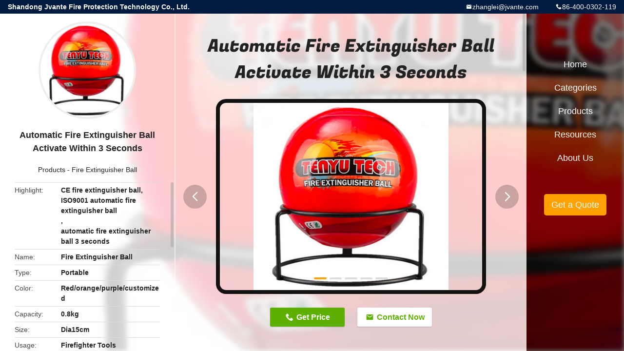

--- FILE ---
content_type: text/html
request_url: https://www.jvante.com/sale-41463993-ce-iso9001-automatic-fire-extinguisher-ball-activate-within-3-seconds.html
body_size: 13500
content:

<!DOCTYPE html>
<html lang="en">
<head>
	<meta charset="utf-8">
	<meta http-equiv="X-UA-Compatible" content="IE=edge">
	<meta name="viewport" content="width=device-width, initial-scale=1.0">
    <title>Automatic Fire Extinguisher Ball Activate Within 3 Seconds</title>
	    <meta name="keywords" content="CE fire extinguisher ball, ISO9001 automatic fire extinguisher ball, automatic fire extinguisher ball 3 seconds, Fire Extinguisher Ball" />
            <meta name="description" content="High quality Automatic Fire Extinguisher Ball Activate Within 3 Seconds from China, China's leading product market CE fire extinguisher ball product, with strict quality control ISO9001 automatic fire extinguisher ball factories, producing high quality automatic fire extinguisher ball 3 seconds Products." />
    				<link rel='preload'
					  href=/photo/jvante/sitetpl/style/common.css?ver=1764228215 as='style'><link type='text/css' rel='stylesheet'
					  href=/photo/jvante/sitetpl/style/common.css?ver=1764228215 media='all'><meta property="og:title" content="Automatic Fire Extinguisher Ball Activate Within 3 Seconds" />
<meta property="og:description" content="High quality Automatic Fire Extinguisher Ball Activate Within 3 Seconds from China, China's leading product market CE fire extinguisher ball product, with strict quality control ISO9001 automatic fire extinguisher ball factories, producing high quality automatic fire extinguisher ball 3 seconds Products." />
<meta property="og:type" content="product" />
<meta property="og:availability" content="instock" />
<meta property="og:site_name" content="Shandong Jvante Fire Protection Technology Co., Ltd." />
<meta property="og:url" content="https://www.jvante.com/sale-41463993-automatic-fire-extinguisher-ball-activate-within-3-seconds.html" />
<meta property="og:image" content="https://www.jvante.com/photo/ps161411712-automatic_fire_extinguisher_ball_activate_within_3_seconds.jpg" />
<link rel="canonical" href="https://www.jvante.com/sale-41463993-automatic-fire-extinguisher-ball-activate-within-3-seconds.html" />
<link rel="alternate" href="https://m.jvante.com/sale-41463993-automatic-fire-extinguisher-ball-activate-within-3-seconds.html" media="only screen and (max-width: 640px)" />
<link rel="stylesheet" type="text/css" href="/js/guidefirstcommon.css" />
<link rel="stylesheet" type="text/css" href="/js/guidecommon_99706.css" />
<style type="text/css">
/*<![CDATA[*/
.consent__cookie {position: fixed;top: 0;left: 0;width: 100%;height: 0%;z-index: 100000;}.consent__cookie_bg {position: fixed;top: 0;left: 0;width: 100%;height: 100%;background: #000;opacity: .6;display: none }.consent__cookie_rel {position: fixed;bottom:0;left: 0;width: 100%;background: #fff;display: -webkit-box;display: -ms-flexbox;display: flex;flex-wrap: wrap;padding: 24px 80px;-webkit-box-sizing: border-box;box-sizing: border-box;-webkit-box-pack: justify;-ms-flex-pack: justify;justify-content: space-between;-webkit-transition: all ease-in-out .3s;transition: all ease-in-out .3s }.consent__close {position: absolute;top: 20px;right: 20px;cursor: pointer }.consent__close svg {fill: #777 }.consent__close:hover svg {fill: #000 }.consent__cookie_box {flex: 1;word-break: break-word;}.consent__warm {color: #777;font-size: 16px;margin-bottom: 12px;line-height: 19px }.consent__title {color: #333;font-size: 20px;font-weight: 600;margin-bottom: 12px;line-height: 23px }.consent__itxt {color: #333;font-size: 14px;margin-bottom: 12px;display: -webkit-box;display: -ms-flexbox;display: flex;-webkit-box-align: center;-ms-flex-align: center;align-items: center }.consent__itxt i {display: -webkit-inline-box;display: -ms-inline-flexbox;display: inline-flex;width: 28px;height: 28px;border-radius: 50%;background: #e0f9e9;margin-right: 8px;-webkit-box-align: center;-ms-flex-align: center;align-items: center;-webkit-box-pack: center;-ms-flex-pack: center;justify-content: center }.consent__itxt svg {fill: #3ca860 }.consent__txt {color: #a6a6a6;font-size: 14px;margin-bottom: 8px;line-height: 17px }.consent__btns {display: -webkit-box;display: -ms-flexbox;display: flex;-webkit-box-orient: vertical;-webkit-box-direction: normal;-ms-flex-direction: column;flex-direction: column;-webkit-box-pack: center;-ms-flex-pack: center;justify-content: center;flex-shrink: 0;}.consent__btn {width: 280px;height: 40px;line-height: 40px;text-align: center;background: #3ca860;color: #fff;border-radius: 4px;margin: 8px 0;-webkit-box-sizing: border-box;box-sizing: border-box;cursor: pointer;font-size:14px}.consent__btn:hover {background: #00823b }.consent__btn.empty {color: #3ca860;border: 1px solid #3ca860;background: #fff }.consent__btn.empty:hover {background: #3ca860;color: #fff }.open .consent__cookie_bg {display: block }.open .consent__cookie_rel {bottom: 0 }@media (max-width: 760px) {.consent__btns {width: 100%;align-items: center;}.consent__cookie_rel {padding: 20px 24px }}.consent__cookie.open {display: block;}.consent__cookie {display: none;}
/*]]>*/
</style>
<style type="text/css">
/*<![CDATA[*/
@media only screen and (max-width:640px){.contact_now_dialog .content-wrap .desc{background-image:url(/images/cta_images/bg_s.png) !important}}.contact_now_dialog .content-wrap .content-wrap_header .cta-close{background-image:url(/images/cta_images/sprite.png) !important}.contact_now_dialog .content-wrap .desc{background-image:url(/images/cta_images/bg_l.png) !important}.contact_now_dialog .content-wrap .cta-btn i{background-image:url(/images/cta_images/sprite.png) !important}.contact_now_dialog .content-wrap .head-tip img{content:url(/images/cta_images/cta_contact_now.png) !important}.cusim{background-image:url(/images/imicon/im.svg) !important}.cuswa{background-image:url(/images/imicon/wa.png) !important}.cusall{background-image:url(/images/imicon/allchat.svg) !important}
/*]]>*/
</style>
<script type="text/javascript" src="/js/guidefirstcommon.js"></script>
<script type="text/javascript">
/*<![CDATA[*/
window.isvideotpl = 1;window.detailurl = '/sale-41463993-automatic-fire-extinguisher-ball-activate-within-3-seconds.html';
var colorUrl = '';var isShowGuide = 2;var showGuideColor = 0;var im_appid = 10003;var im_msg="Good day, what product are you looking for?";

var cta_cid = 321423;var use_defaulProductInfo = 1;var cta_pid = 41463993;var test_company = 0;var webim_domain = '';var company_type = 0;var cta_equipment = 'pc'; var setcookie = 'setwebimCookie(116784,41463993,0)'; var whatsapplink = "https://wa.me/8618563716119?text=Hi%2C+I%27m+interested+in+Automatic+Fire+Extinguisher+Ball+Activate+Within+3+Seconds."; function insertMeta(){var str = '<meta name="mobile-web-app-capable" content="yes" /><meta name="viewport" content="width=device-width, initial-scale=1.0" />';document.head.insertAdjacentHTML('beforeend',str);} var element = document.querySelector('a.footer_webim_a[href="/webim/webim_tab.html"]');if (element) {element.parentNode.removeChild(element);}

var colorUrl = '';
var aisearch = 0;
var selfUrl = '';
window.playerReportUrl='/vod/view_count/report';
var query_string = ["Products","Detail"];
var g_tp = '';
var customtplcolor = 99706;
var str_chat = 'chat';
				var str_call_now = 'call now';
var str_chat_now = 'chat now';
var str_contact1 = 'Get Best Price';var str_chat_lang='english';var str_contact2 = 'Get Price';var str_contact2 = 'Best Price';var str_contact = 'Contact';
window.predomainsub = "";
/*]]>*/
</script>
</head>
<body>
<img src="/logo.gif" style="display:none" alt="logo"/>
<a style="display: none!important;" title="Shandong Jvante Fire Protection Technology Co., Ltd." class="float-inquiry" href="/contactnow.html" onclick='setinquiryCookie("{\"showproduct\":1,\"pid\":\"41463993\",\"name\":\"Automatic Fire Extinguisher Ball Activate Within 3 Seconds\",\"source_url\":\"\\/sale-41463993-automatic-fire-extinguisher-ball-activate-within-3-seconds.html\",\"picurl\":\"\\/photo\\/pd161411712-automatic_fire_extinguisher_ball_activate_within_3_seconds.jpg\",\"propertyDetail\":[[\"Name\",\"fire extinguisher ball\"],[\"Type\",\"Portable\"],[\"Color\",\"Red\\/orange\\/purple\\/customized\"],[\"Capacity\",\"0.8kg\"]],\"company_name\":null,\"picurl_c\":\"\\/photo\\/pc161411712-automatic_fire_extinguisher_ball_activate_within_3_seconds.jpg\",\"price\":\"$3.4~4.14\\/pieces\",\"username\":\"zhanglei\",\"viewTime\":\"Last Login : 0 hours 53 minutes ago\",\"subject\":\"Please send me FOB price on Automatic Fire Extinguisher Ball Activate Within 3 Seconds\",\"countrycode\":\"\"}");'></a>
<style type="text/css">.vr-asidebox {position: fixed; bottom: 290px; left: 16px; width: 160px; height: 90px; background: #eee; overflow: hidden; border: 4px solid rgba(4, 120, 237, 0.24); box-shadow: 0px 8px 16px rgba(0, 0, 0, 0.08); border-radius: 8px; display: none; z-index: 1000; } .vr-small {position: fixed; bottom: 290px; left: 16px; width: 72px; height: 90px; background: url(/images/ctm_icon_vr.png) no-repeat center; background-size: 69.5px; overflow: hidden; display: none; cursor: pointer; z-index: 1000; display: block; text-decoration: none; } .vr-group {position: relative; } .vr-animate {width: 160px; height: 90px; background: #eee; position: relative; } .js-marquee {/*margin-right: 0!important;*/ } .vr-link {position: absolute; top: 0; left: 0; width: 100%; height: 100%; display: none; } .vr-mask {position: absolute; top: 0px; left: 0px; width: 100%; height: 100%; display: block; background: #000; opacity: 0.4; } .vr-jump {position: absolute; top: 0px; left: 0px; width: 100%; height: 100%; display: block; background: url(/images/ctm_icon_see.png) no-repeat center center; background-size: 34px; font-size: 0; } .vr-close {position: absolute; top: 50%; right: 0px; width: 16px; height: 20px; display: block; transform: translate(0, -50%); background: rgba(255, 255, 255, 0.6); border-radius: 4px 0px 0px 4px; cursor: pointer; } .vr-close i {position: absolute; top: 0px; left: 0px; width: 100%; height: 100%; display: block; background: url(/images/ctm_icon_left.png) no-repeat center center; background-size: 16px; } .vr-group:hover .vr-link {display: block; } .vr-logo {position: absolute; top: 4px; left: 4px; width: 50px; height: 14px; background: url(/images/ctm_icon_vrshow.png) no-repeat; background-size: 48px; }
</style>

<div class="detail-wrap">
    <header class="header_detail_99705_110 clearfix">
            <span class="top-company">
                Shandong Jvante Fire Protection Technology Co., Ltd.            </span>
                            <span class="top-phone iconfont icon-phone">86-400-0302-119</span>
                        <a href="mailto:zhanglei@jvante.com" class="top-email iconfont icon-mail">zhanglei@jvante.com</a>
    </header>
    <div class="detail-main-wrap">
        <div class="detail_left_99705_111">
    <div class="left-top">
        <div class="img-cover">
            <img src="/photo/pc161411712-automatic_fire_extinguisher_ball_activate_within_3_seconds.jpg" alt="Automatic Fire Extinguisher Ball Activate Within 3 Seconds" />        </div>
        <h3 class="left-title">
            Automatic Fire Extinguisher Ball Activate Within 3 Seconds        </h3>
        <div class="left-cate">
             <a title="Products" href="/products.html">Products</a> -

            <a title="China Fire Extinguisher Ball Manufacturers" href="/supplier-4321506-fire-extinguisher-ball">Fire Extinguisher Ball</a>        </div>
    </div>
    <div class="left-bottom">
        <ul>
                                    <li>
                <div class="detail-attr">Highlight</div>
                <div class="bottom-val">
                        <h2 style='display: inline-block;font-weight: bold;font-size: 14px;'>CE fire extinguisher ball</h2>, <h2 style='display: inline-block;font-weight: bold;font-size: 14px;'>ISO9001 automatic fire extinguisher ball</h2>, <h2 style='display: inline-block;font-weight: bold;font-size: 14px;'>automatic fire extinguisher ball 3 seconds</h2>                </div>
            </li>
                                    <li>
                <div class="detail-attr">Name</div>
                <div class="bottom-val">
                    Fire Extinguisher Ball                </div>
            </li>
                        <li>
                <div class="detail-attr">Type</div>
                <div class="bottom-val">
                    Portable                </div>
            </li>
                        <li>
                <div class="detail-attr">Color</div>
                <div class="bottom-val">
                    Red/orange/purple/customized                </div>
            </li>
                        <li>
                <div class="detail-attr">Capacity</div>
                <div class="bottom-val">
                    0.8kg                </div>
            </li>
                        <li>
                <div class="detail-attr">Size</div>
                <div class="bottom-val">
                    Dia15cm                </div>
            </li>
                        <li>
                <div class="detail-attr">Usage</div>
                <div class="bottom-val">
                    Firefighter Tools                </div>
            </li>
                        <li>
                <div class="detail-attr">Function</div>
                <div class="bottom-val">
                    Light Weight                </div>
            </li>
                        <li>
                <div class="detail-attr">Shape</div>
                <div class="bottom-val">
                    Light Ball                </div>
            </li>
                        <li>
                <div class="detail-attr">Packing</div>
                <div class="bottom-val">
                    Cartons                </div>
            </li>
                        <li>
                <div class="detail-attr">Port</div>
                <div class="bottom-val">
                    Qingdao Port, Shenzhen Port                </div>
            </li>
            
                        <li>
                <div class="detail-attr">Place of Origin</div>
                <div class="bottom-val">
                    Shandong, China                </div>
            </li>
                        <li>
                <div class="detail-attr">Brand Name</div>
                <div class="bottom-val">
                    Jvante                </div>
            </li>
                        <li>
                <div class="detail-attr">Model Number</div>
                <div class="bottom-val">
                    JVT0800                </div>
            </li>
                                    <li>
                <div class="detail-attr">Minimum Order Quantity</div>
                <div class="bottom-val">
                    50 pieces                </div>
            </li>
                        <li>
                <div class="detail-attr">Price</div>
                <div class="bottom-val">
                    $3.4~4.14/pieces                </div>
            </li>
                        <li>
                <div class="detail-attr">Packaging Details</div>
                <div class="bottom-val">
                    Fire extinguisher ball is put in the cantons.                </div>
            </li>
                        <li>
                <div class="detail-attr">Payment Terms</div>
                <div class="bottom-val">
                    D/P, T/T                </div>
            </li>
                        <li>
                <div class="detail-attr">Supply Ability</div>
                <div class="bottom-val">
                    10000 Piece/Pieces per   Month                </div>
            </li>
                    </ul>
    </div>
</div>
<!-- detail_center_99705_112 -->
<div class="detail_center_99705_112">
    <style>
          @media (max-width: 1366px){
            .detail_center_99705_112    .overall-rating-text{
            padding: 19px 20px;
            width: 315px;
            border-radius: 8px;
            background: rgba(245, 244, 244, 1);
            display: flex;
            align-items: center;
            justify-content: space-between;
            position: relative;
            margin-right: 30px;
            flex-direction: column;
            }
          }
    </style>
    <h1>
        Automatic Fire Extinguisher Ball Activate Within 3 Seconds    </h1>
    <!-- 轮播 -->
    <div class="detail-slide">
        <ul class="bd">
                                        <li class="img-cover">
                    <img src="/photo/pl161411712-automatic_fire_extinguisher_ball_activate_within_3_seconds.jpg" alt="Automatic Fire Extinguisher Ball Activate Within 3 Seconds" />                </li>
                            <li class="img-cover">
                    <img src="/photo/pl161411713-automatic_fire_extinguisher_ball_activate_within_3_seconds.jpg" alt="Automatic Fire Extinguisher Ball Activate Within 3 Seconds" />                </li>
                            <li class="img-cover">
                    <img src="/photo/pl161411714-automatic_fire_extinguisher_ball_activate_within_3_seconds.jpg" alt="Automatic Fire Extinguisher Ball Activate Within 3 Seconds" />                </li>
                            <li class="img-cover">
                    <img src="/photo/pl161411717-automatic_fire_extinguisher_ball_activate_within_3_seconds.jpg" alt="Automatic Fire Extinguisher Ball Activate Within 3 Seconds" />                </li>
                            <li class="img-cover">
                    <img src="/photo/pl161411718-automatic_fire_extinguisher_ball_activate_within_3_seconds.jpg" alt="Automatic Fire Extinguisher Ball Activate Within 3 Seconds" />                </li>
                    </ul>
        <div class="hd">
            <ul>
                <li class="on"></li>
            </ul>
            <a href="javascript:;" class="iconfont icon-previous prev comm-prev">
            <i class="innerdesc">button</i>
            </a>
            <a href="javascript:;" class="iconfont icon-next next comm-next">
            <i class="innerdesc">button</i>
            </a>
        </div>
    </div>
    <!-- 按钮 -->
    <div class="btn-list">
        <a rel="nofollow" target='_blank' href="/contactnow.html"
           onclick='setinquiryCookie("{\"showproduct\":1,\"pid\":\"41463993\",\"name\":\"Automatic Fire Extinguisher Ball Activate Within 3 Seconds\",\"source_url\":\"\\/sale-41463993-automatic-fire-extinguisher-ball-activate-within-3-seconds.html\",\"picurl\":\"\\/photo\\/pd161411712-automatic_fire_extinguisher_ball_activate_within_3_seconds.jpg\",\"propertyDetail\":[[\"Name\",\"fire extinguisher ball\"],[\"Type\",\"Portable\"],[\"Color\",\"Red\\/orange\\/purple\\/customized\"],[\"Capacity\",\"0.8kg\"]],\"company_name\":null,\"picurl_c\":\"\\/photo\\/pc161411712-automatic_fire_extinguisher_ball_activate_within_3_seconds.jpg\",\"price\":\"$3.4~4.14\\/pieces\",\"username\":\"zhanglei\",\"viewTime\":\"Last Login : 4 hours 53 minutes ago\",\"subject\":\"How much for your Automatic Fire Extinguisher Ball Activate Within 3 Seconds\",\"countrycode\":\"\"}");' class="iconfont icon-phone">Get Price</a>
        <a rel="nofollow" target='_blank' href="/contactnow.html"
           onclick='setinquiryCookie("{\"showproduct\":1,\"pid\":\"41463993\",\"name\":\"Automatic Fire Extinguisher Ball Activate Within 3 Seconds\",\"source_url\":\"\\/sale-41463993-automatic-fire-extinguisher-ball-activate-within-3-seconds.html\",\"picurl\":\"\\/photo\\/pd161411712-automatic_fire_extinguisher_ball_activate_within_3_seconds.jpg\",\"propertyDetail\":[[\"Name\",\"fire extinguisher ball\"],[\"Type\",\"Portable\"],[\"Color\",\"Red\\/orange\\/purple\\/customized\"],[\"Capacity\",\"0.8kg\"]],\"company_name\":null,\"picurl_c\":\"\\/photo\\/pc161411712-automatic_fire_extinguisher_ball_activate_within_3_seconds.jpg\",\"price\":\"$3.4~4.14\\/pieces\",\"username\":\"zhanglei\",\"viewTime\":\"Last Login : 4 hours 53 minutes ago\",\"subject\":\"How much for your Automatic Fire Extinguisher Ball Activate Within 3 Seconds\",\"countrycode\":\"\"}");' class="iconfont icon-mail">Contact Now</a>
    </div>
    <!-- detail_center_richtext_114 -->
    <div class="detail_center_richtext_114">
        <div style="font-family: ms sans serif,geneva,sans-serif;">
<div class="mceSectionContainer" data-section="AliPostDhMb-rh9fd" data-section-title="Product Description" id="ali-anchor-AliPostDhMb-rh9fd" style="padding-top: 8px;">
<div id="ali-title-AliPostDhMb-rh9fd" style="padding: 8px 0; border-bottom: 1px solid #ddd;"><span style="background-color: #ddd; color: #333; font-weight: bold; padding: 8px 10px; line-height: 12px;">Product Description</span></div>

<div style="padding: 10px 0;">
<p><span style="font-size: 18px; color: #0000ff;">Most popular different size fire extinguisher ball auto stop fire&nbsp;</span></p>

<p>&nbsp;</p>

<p style="text-align: center;">&nbsp;</p>

<p style="text-align: center;"><span style="font-size: 32px; color: #ff0000; font-family: arial, helvetica, sans-serif;"><em>Pay Attention&nbsp;To Fire Safety, Cherish Life, is so that important! </em></span></p>

<p style="text-align: center;">&nbsp;</p>

<p><span style="font-size: 14px;">Fire Extinguisher ball is a kind of shaped ball extinguisher. When simply thrown into the fire, it would activate within <span style="color: #333399;">3 seconds </span>and effectively disperse extinguishing chemicals. When a fire occurs and no one is present, fire extinguisher ball will self-activate when it comes into contact with fire and give loud noise to warn the people nearby. Due to this feature, it can be placed in many fire-prone areas, such as electrical circuit breakers, or kitchen, cars, hotels, etc. There is no special train or skill required to operate the ball and no need to face any dangers. No inspection and maintenance is required for the product life span for 5 years.</span></p>

<p>&nbsp;</p>

<table border="1" cellpadding="0" cellspacing="0" style="border-collapse: collapse; border: none;">
	<tbody>
		<tr style="height: 21px;">
			<td style="width: 212.9pt; border: 1pt solid windowtext; padding: 0cm 5.4pt; height: 21px;" valign="top" width="213">
			<p><span style="font-size: 14px; font-family: arial, helvetica, sans-serif;">Model</span></p>
			</td>
			<td style="width: 212.9pt; border-top: 1pt solid windowtext; border-right: 1pt solid windowtext; border-bottom: 1pt solid windowtext; border-left: none; padding: 0cm 5.4pt; height: 21px;" valign="top" width="213"><span style="font-size: 14px; font-family: arial, helvetica, sans-serif;">JVT0800/JVT 1300/JVT4000</span></td>
		</tr>
		<tr style="height: 21px;">
			<td style="width: 212.9pt; border-right: 1pt solid windowtext; border-bottom: 1pt solid windowtext; border-left: 1pt solid windowtext; border-top: none; padding: 0cm 5.4pt; height: 21px;" valign="top" width="213">
			<p><span style="font-size: 14px; font-family: arial, helvetica, sans-serif;">Net weight</span></p>
			</td>
			<td style="width: 212.9pt; border-top: none; border-left: none; border-bottom: 1pt solid windowtext; border-right: 1pt solid windowtext; padding: 0cm 5.4pt; height: 21px;" valign="top" width="213">
			<p><span style="font-size: 14px; font-family: arial, helvetica, sans-serif;">0.8kg/1.2kg/1.3 kg/2kg/4kg</span></p>
			</td>
		</tr>
		<tr style="height: 21px;">
			<td style="width: 212.9pt; border-right: 1pt solid windowtext; border-bottom: 1pt solid windowtext; border-left: 1pt solid windowtext; border-top: none; padding: 0cm 5.4pt; height: 21px;" valign="top" width="213">
			<p><span style="font-size: 14px; font-family: arial, helvetica, sans-serif;">Diameter</span></p>
			</td>
			<td style="width: 212.9pt; border-top: none; border-left: none; border-bottom: 1pt solid windowtext; border-right: 1pt solid windowtext; padding: 0cm 5.4pt; height: 21px;" valign="top" width="213">
			<p><span style="font-size: 14px; font-family: arial, helvetica, sans-serif;">14.5 cm</span></p>
			</td>
		</tr>
		<tr style="height: 21px;">
			<td style="width: 212.9pt; border-right: 1pt solid windowtext; border-bottom: 1pt solid windowtext; border-left: 1pt solid windowtext; border-top: none; padding: 0cm 5.4pt; height: 21px;" valign="top" width="213">
			<p><span style="font-size: 14px; font-family: arial, helvetica, sans-serif;">Warning audio signal</span></p>
			</td>
			<td style="width: 212.9pt; border-top: none; border-left: none; border-bottom: 1pt solid windowtext; border-right: 1pt solid windowtext; padding: 0cm 5.4pt; height: 21px;" valign="top" width="213">
			<p><span style="font-size: 14px; font-family: arial, helvetica, sans-serif;">120dB(Impulse Noise)</span></p>
			</td>
		</tr>
		<tr style="height: 21px;">
			<td style="width: 212.9pt; border-right: 1pt solid windowtext; border-bottom: 1pt solid windowtext; border-left: 1pt solid windowtext; border-top: none; padding: 0cm 5.4pt; height: 21px;" valign="top" width="213">
			<p><span style="font-size: 14px; font-family: arial, helvetica, sans-serif;">Validity period</span></p>
			</td>
			<td style="width: 212.9pt; border-top: none; border-left: none; border-bottom: 1pt solid windowtext; border-right: 1pt solid windowtext; padding: 0cm 5.4pt; height: 21px;" valign="top" width="213">
			<p><span style="font-size: 14px; font-family: arial, helvetica, sans-serif;">5 years</span></p>
			</td>
		</tr>
		<tr style="height: 25px;">
			<td style="width: 212.9pt; border-right: 1pt solid windowtext; border-bottom: 1pt solid windowtext; border-left: 1pt solid windowtext; border-top: none; padding: 0cm 5.4pt; height: 25px;" valign="top" width="213">
			<p><span style="font-size: 14px; font-family: arial, helvetica, sans-serif;">Effective fire extinguishing range</span></p>
			</td>
			<td style="width: 212.9pt; border-top: none; border-left: none; border-bottom: 1pt solid windowtext; border-right: 1pt solid windowtext; padding: 0cm 5.4pt; height: 25px;" valign="top" width="213">
			<p><span style="font-size: 14px; font-family: arial, helvetica, sans-serif;">3 m<sup>3</sup></span></p>
			</td>
		</tr>
		<tr style="height: 21px;">
			<td style="width: 212.9pt; border-right: 1pt solid windowtext; border-bottom: 1pt solid windowtext; border-left: 1pt solid windowtext; border-top: none; padding: 0cm 5.4pt; height: 21px;" valign="top" width="213">
			<p><span style="font-size: 14px; font-family: arial, helvetica, sans-serif;">Automatic time</span></p>
			</td>
			<td style="width: 212.9pt; border-top: none; border-left: none; border-bottom: 1pt solid windowtext; border-right: 1pt solid windowtext; padding: 0cm 5.4pt; height: 21px;" valign="top" width="213">
			<p><span style="font-size: 14px; font-family: arial, helvetica, sans-serif;">3-5 s</span></p>
			</td>
		</tr>
		<tr style="height: 23px;">
			<td style="width: 212.9pt; border-right: 1pt solid windowtext; border-bottom: 1pt solid windowtext; border-left: 1pt solid windowtext; border-top: none; padding: 0cm 5.4pt; height: 23px;" valign="top" width="213">
			<p><span style="font-size: 14px; font-family: arial, helvetica, sans-serif;">Certificates</span></p>
			</td>
			<td style="width: 212.9pt; border-top: none; border-left: none; border-bottom: 1pt solid windowtext; border-right: 1pt solid windowtext; padding: 0cm 5.4pt; height: 23px;" valign="top" width="213">
			<p><span style="font-size: 14px; font-family: arial, helvetica, sans-serif;">CE, Rohs(SGS)</span></p>
			</td>
		</tr>
	</tbody>
</table>
</div>
</div>

<div class="mceSectionContainer" data-section="AliPostDhMb-n0pz4" data-section-title="Detail Image" id="ali-anchor-AliPostDhMb-n0pz4" style="padding-top: 8px;">
<div id="ali-title-AliPostDhMb-n0pz4" style="padding: 8px 0; border-bottom: 1px solid #ddd;"><span style="background-color: #ddd; color: #333; font-weight: bold; padding: 8px 10px; line-height: 12px;">Detail Image</span></div>

<div style="padding: 10px 0;">
<p><span style="font-size: 18px;"><span style="color: #0000ff; font-family: Arial; font-style: normal; font-weight: 400; float: none; display: inline !important;">Most popular different size fire extinguisher ball auto stop fire with CE MSDS ROHS</span></span></p>

<p style="text-align: center;"><strong><span style="color: #000080; font-family: arial, helvetica, sans-serif;"><span style="font-size: 24px;">&nbsp;<em>&nbsp;</em><em>Small volume&nbsp; &nbsp;&nbsp; &nbsp; &nbsp; &nbsp;&nbsp;&nbsp; &nbsp; &nbsp;Fire Product Safety Certification&nbsp;</em></span></span></strong></p>

<p style="text-align: center;"><strong><span style="color: #000080; font-family: arial, helvetica, sans-serif;"><span style="font-size: 24px;"><em>&nbsp;</em></span></span></strong></p>

<p style="text-align: center;"><strong><span style="color: #333399; font-family: arial, helvetica, sans-serif;"><em><span style="font-size: 24px;"><span style="color: #000080;"><span style="font-size: 24px;">Safe And Non-toxic&nbsp; &nbsp; &nbsp; &nbsp; &nbsp; &nbsp; &nbsp; Explode in case of fire&nbsp; </span></span>&nbsp;</span></em></span></strong></p>

<p><img data-alt="Most popular different size fire extinguisher ball auto stop fire with CE MSDS ROHS" data-src="" ori-height="750" ori-width="750" src="/images/load_icon.gif" class="lazyi" alt="Automatic Fire Extinguisher Ball Activate Within 3 Seconds 0" data-original="/photo/jvante/editor/20231127142150_65165.jpg"><img data-alt="Most popular different size fire extinguisher ball auto stop fire with CE MSDS ROHS" data-src="" ori-height="719" ori-width="750" src="/images/load_icon.gif" class="lazyi" alt="Automatic Fire Extinguisher Ball Activate Within 3 Seconds 1" data-original="/photo/jvante/editor/20231127142150_43118.jpeg"><img data-alt="Most popular different size fire extinguisher ball auto stop fire with CE MSDS ROHS" data-src="" ori-height="626" ori-width="750" src="/images/load_icon.gif" class="lazyi" alt="Automatic Fire Extinguisher Ball Activate Within 3 Seconds 2" data-original="/photo/jvante/editor/20231127142150_83848.jpeg"><img data-alt="Most popular different size fire extinguisher ball auto stop fire with CE MSDS ROHS" data-src="" ori-height="658" ori-width="750" src="/images/load_icon.gif" class="lazyi" alt="Automatic Fire Extinguisher Ball Activate Within 3 Seconds 3" data-original="/photo/jvante/editor/20231127142151_23716.jpeg"></p>
</div>
</div>

<div class="mceSectionContainer" data-section="AliPostDhMb-g1vi4" data-section-title="Installation" id="ali-anchor-AliPostDhMb-g1vi4" style="padding-top: 8px;">
<div id="ali-title-AliPostDhMb-g1vi4" style="padding: 8px 0; border-bottom: 1px solid #ddd;"><span style="background-color: #ddd; color: #333; font-weight: bold; padding: 8px 10px; line-height: 12px;">Installation</span></div>

<div style="padding: 10px 0;">
<p><span style="font-size: 18px;"><span style="color: #0000ff; font-family: Arial; font-style: normal; font-weight: 400; float: none; display: inline !important;">Most popular different size fire extinguisher ball auto stop fire with CE MSDS ROHS</span></span></p>

<p><span style="font-size: 14px;">1. Fire Extinguisher Ball can be placed on a shelf top, tabletop, along the hallway or any visible area of easy access.</span></p>

<p><span style="font-size: 14px;">2. Fire Extinguisher Ball is best mounted in a high-risk area such as kitchens, electrical circuit breakers, overloaded electrical outlets, or near fireplaces.</span></p>

<p><img data-alt="Most popular different size fire extinguisher ball auto stop fire with CE MSDS ROHS" data-src="" ori-height="634" ori-width="750" src="/images/load_icon.gif" class="lazyi" alt="Automatic Fire Extinguisher Ball Activate Within 3 Seconds 4" data-original="/photo/jvante/editor/20231127142151_93880.jpg"><img data-alt="Most popular different size fire extinguisher ball auto stop fire with CE MSDS ROHS" data-src="" ori-height="368" ori-width="750" src="/images/load_icon.gif" class="lazyi" alt="Automatic Fire Extinguisher Ball Activate Within 3 Seconds 5" data-original="/photo/jvante/editor/20231127142152_17735.jpg"></p>

<p style="margin: 0cm; margin-bottom: .0001pt; vertical-align: baseline;"><span style="font-size: 18px; color: #333399;"><strong><span style="font-family: Arial; border: 1pt none windowtext; padding: 0cm;">How to use Fire Extinguishing Ball</span></strong></span></p>

<p style="margin: 0cm; margin-bottom: .0001pt; vertical-align: baseline;">&nbsp;</p>

<p style="margin: 0cm; margin-bottom: .0001pt; vertical-align: baseline;"><span style="font-size: 14px;"><strong><span style="font-family: Arial; color: #2b2b2b; border: 1pt none windowtext; padding: 0cm; font-weight: normal;">(Active Use) Throwing Fire Extinguishing Ball into the fire</span></strong><span style="font-family: Arial; color: #2b2b2b; border: 1pt none windowtext; padding: 0cm;">&nbsp;-&nbsp;When a fire occurred, take the nearest available Fire Extinguishing Ball and simply throw it into the fire. The ball will naturally fall into the base of the flame, where it is most needed, and activate within 3 seconds. No need to get close to the fire. No special training or skills required.</span></span></p>

<p style="margin: 0cm; margin-bottom: .0001pt; vertical-align: baseline;"><span style="font-size: 14px;">&nbsp;</span></p>

<p style="margin: 0cm; margin-bottom: .0001pt; line-height: 13.5pt; vertical-align: baseline;"><span style="font-size: 14px;"><strong><span style="font-family: Arial; color: #2b2b2b; border: 1pt none windowtext; padding: 0cm; font-weight: normal;">(Passive Use) Self Activating Mount</span></strong><span style="font-family: Arial; color: #2b2b2b;">&nbsp;</span><span style="font-family: Arial; color: #2b2b2b; border: 1pt none windowtext; padding: 0cm;">&ndash;&nbsp;One of the great benefits of Fire Extinguishing Ball is the fact that it can self activate in the presence of fire when no-one is present. If positioned in the appropriate high-risk area where most fires are likely to start, it will self activate upon reaching the appropriate temperature and extinguish the fire.</span></span></p>
</div>
</div>

<div class="mceSectionContainer" data-section="AliPostDhMb-cnwp8" data-section-title="Applications" id="ali-anchor-AliPostDhMb-cnwp8" style="padding-top: 8px;">
<div id="ali-title-AliPostDhMb-cnwp8" style="padding: 8px 0; border-bottom: 1px solid #ddd;"><span style="background-color: #ddd; color: #333; font-weight: bold; padding: 8px 10px; line-height: 12px;">Applications</span></div>

<div style="padding: 10px 0;">
<p><img data-alt="Most popular different size fire extinguisher ball auto stop fire with CE MSDS ROHS" data-src="" ori-height="489" ori-width="750" src="/images/load_icon.gif" class="lazyi" alt="Automatic Fire Extinguisher Ball Activate Within 3 Seconds 6" data-original="/photo/jvante/editor/20231127142245_27100.jpg"></p>
</div>
</div>

<div class="mceSectionContainer" data-section="AliPostDhMb-o8t7f" data-section-title="Related Products" id="ali-anchor-AliPostDhMb-o8t7f" style="padding-top: 8px;">
<div id="ali-title-AliPostDhMb-o8t7f" style="padding: 8px 0; border-bottom: 1px solid #ddd;"><span style="background-color: #ddd; color: #333; font-weight: bold; padding: 8px 10px; line-height: 12px;">Related Products</span></div>

<div style="padding: 10px 0;">
<p><img data-alt="Most popular different size fire extinguisher ball auto stop fire with CE MSDS ROHS" data-src="" ori-height="750" ori-width="750" src="/images/load_icon.gif" class="lazyi" alt="Automatic Fire Extinguisher Ball Activate Within 3 Seconds 7" data-original="/photo/jvante/editor/20231127142245_90000.jpg"></p>
</div>
</div>

<div class="mceSectionContainer" data-section="AliPostDhMb-5i106" data-section-title="Packaging &amp; Shipping" id="ali-anchor-AliPostDhMb-5i106" style="padding-top: 8px;">
<div id="ali-title-AliPostDhMb-5i106" style="padding: 8px 0; border-bottom: 1px solid #ddd;"><span style="background-color: #ddd; color: #333; font-weight: bold; padding: 8px 10px; line-height: 12px;">Packaging &amp; Shipping</span></div>

<div style="padding: 10px 0;">
<p>&nbsp;<span style="color: #0000ff; font-family: Arial; font-size: 16px; font-style: normal; font-weight: 400; float: none; display: inline !important;"><span style="font-size: 18px;">Most popular fire distinguisher ball auto stop fire</span></span></p>

<p><img data-alt="Most popular different size fire extinguisher ball auto stop fire with CE MSDS ROHS" data-src="" ori-height="562" ori-width="750" src="/images/load_icon.gif" class="lazyi" alt="Automatic Fire Extinguisher Ball Activate Within 3 Seconds 8" data-original="/photo/jvante/editor/20231127142153_45403.jpg"></p>
</div>
</div>

<div class="mceSectionContainer" data-section="AliPostDhMb-uffqm" data-section-title="Company Information" id="ali-anchor-AliPostDhMb-uffqm" style="color: #000000; font-family: Arial; font-size: 12px; font-style: normal; font-weight: normal; background-color: #ffffff; text-decoration: none; padding-top: 8px;">
<div id="ali-title-AliPostDhMb-uffqm" style="padding: 8px 0; border-bottom: 1px solid #ddd;"><span style="background-color: #ddd; color: #333; font-weight: bold; padding: 8px 10px; line-height: 12px;">Company Information</span></div>

<div style="padding: 10px 0px;">
<p style="margin: 0px; padding: 0px;"><img data-src="" ori-height="1027" ori-width="2282" src="/images/load_icon.gif" style="vertical-align: middle; height: 306px; width: 680px;" class="lazyi" alt="Automatic Fire Extinguisher Ball Activate Within 3 Seconds 9" data-original="/photo/jvante/editor/20231127142154_17780.jpeg"></p>

<p style="margin: 0pt 0px 0pt 0in; padding: 0px; line-height: 16.8px; text-align: left;">&nbsp;</p>

<p style="margin: 0pt 0px 0pt 0in; padding: 0px; line-height: 16.8px; text-align: left;"><span style="line-height: 21px; font-size: 14px;"><span style="line-height: 21px; font-family: Arial; color: black;">Our&nbsp;</span><span style="line-height: 21px; font-family: Arial; color: black;">company&nbsp;</span><span style="line-height: 21px; font-family: Arial; color: black;">is&nbsp;</span><span style="line-height: 21px; font-family: Arial; color: black;">a fire protection company which integrates production, research and development, selling and professional skills training. It is one of&nbsp;</span><span style="line-height: 21px; font-family: Arial; color: #ff6600;">the&nbsp;</span><span style="line-height: 21px; font-family: Arial; color: #ff6600;">member</span><span style="line-height: 21px; font-family: Arial; color: #ff6600;">s&nbsp;</span><span style="line-height: 21px; font-family: Arial; color: #ff6600;">of the&nbsp;</span><span style="line-height: 21px; font-family: Arial; color: #ff6600;">China Fire Protection Association</span><span style="line-height: 21px; font-family: Arial; color: black;">. The company was continuously appraised &ldquo;AAA Grade Quality Service Reputation Enterprise&rdquo;, &ldquo;AAA Grade Credit Management Demonstration Unit</span><span style="line-height: 21px; font-family: Arial; color: black;">&rdquo;.</span></span></p>

<p style="margin: 0pt 0px 0pt 0in; padding: 0px; color: #000000; font-family: Arial; font-size: 12px; font-style: normal; font-weight: 400; background-color: #ffffff; line-height: 16.8px; text-align: left;">&nbsp;</p>

<p style="margin: 0pt 0px 0pt 0in; padding: 0px; color: #000000; font-family: Arial; font-size: 12px; font-style: normal; font-weight: 400; background-color: #ffffff; text-align: center;"><span style="line-height: 18px; text-decoration: underline; font-size: 24px;"><span style="line-height: 27px;"><span style="line-height: 27px; font-family: Arial; color: #053373; font-weight: bold; text-decoration: underline;">We are&nbsp;</span><span style="line-height: 27px; font-family: Arial; color: #053373; font-weight: bold; text-decoration: underline;">a&nbsp;</span><span style="line-height: 27px; font-family: Arial; color: red; font-weight: bold; text-decoration: underline;">one-stop&nbsp;</span><span style="line-height: 27px; font-family: Arial; color: #053373; font-weight: bold; text-decoration: underline;">company&nbsp;</span><span style="line-height: 27px; font-family: Arial; color: #053373; font-weight: bold; text-decoration: underline;">for all&nbsp;</span><span style="line-height: 27px; font-family: Arial; color: #053373; font-weight: bold; text-decoration: underline;">your fire protection needs.</span></span></span></p>
</div>
</div>

<div class="mceSectionContainer" data-section="AliPostDhMb-dfbc8" data-section-title="FAQ" id="ali-anchor-AliPostDhMb-dfbc8" style="color: #000000; font-family: Arial; font-size: 12px; font-style: normal; font-weight: normal; background-color: #ffffff; text-decoration: none; padding-top: 8px;">
<div id="ali-title-AliPostDhMb-dfbc8" style="padding: 8px 0px; border-bottom-style: solid;"><span style="background-color: #ddd; color: #333; font-weight: bold; padding: 8px 10px; line-height: 12px;">FAQ</span></div>

<div style="padding: 10px 0px;">
<p style="margin: 0px; padding: 0px;"><span style="font-size: 14px;"><strong><span style="line-height: 21px; font-family: Arial; color: red;">Q. What is your terms of payment?</span></strong></span></p>

<p style="margin: 0px; padding: 0px;"><span style="line-height: 21px; font-family: Arial; font-size: 14px;">A: T/T 30% as deposit, and 70% before delivery. We&lsquo;ll show you the photos of the products and packages before you pay the balance.</span></p>

<p style="margin: 0px; padding: 0px;"><span style="line-height: 21px; font-size: 14px;"><strong><span style="line-height: 21px; font-family: Arial; color: red;">Q. What is your terms of delivery?</span></strong></span></p>

<p style="margin: 0px; padding: 0px;"><span style="line-height: 21px; font-family: Arial; font-size: 14px;">A: FOB, CFR, CIF, DDU, etc.</span></p>

<p style="margin: 0px; padding: 0px;"><span style="line-height: 21px; font-size: 14px;"><strong><span style="line-height: 21px; font-family: Arial; color: red;">Q. Can you produce according to the samples?</span></strong></span></p>

<p style="margin: 0px; padding: 0px;"><span style="line-height: 21px; font-family: Arial; font-size: 14px;">A: Yes, we can produce by your samples or technical drawings.</span></p>

<p style="margin: 0px; padding: 0px;"><span style="line-height: 21px; font-size: 14px;"><strong><span style="line-height: 21px; font-family: Arial; color: red;">Q. Do you test all your goods before delivery?</span></strong></span></p>

<p style="margin: 0px; padding: 0px;"><span style="line-height: 21px; font-family: Arial; font-size: 14px;">A: Yes, we have a 100% test before delivery.</span></p>

<p style="margin: 0px; padding: 0px;"><span style="line-height: 21px; font-size: 14px;"><strong><span style="line-height: 21px; font-family: Arial; color: red;">Q: How long is your delivery time?</span></strong></span></p>

<p style="margin: 0px; padding: 0px;"><span style="line-height: 21px; font-family: Arial; font-size: 14px;">A: Generally it is 5-10 days if the goods are in stock, or it is 15-20 days if the goods are not in stock, it is according to quantity.</span></p>

<p style="margin: 0px; padding: 0px;"><span style="line-height: 21px; font-size: 14px;"><strong><span style="line-height: 21px; font-family: Arial; color: red;">Q: Do you provide samples? Is it free or extra?</span></strong></span></p>

<p style="margin: 0px; padding: 0px;"><span style="line-height: 21px; font-family: Arial; font-size: 14px;">A: Yes, we could offer the sample for free charge but do not pay the cost of freight.</span></p>

<p style="margin: 0px; padding: 0px;"><span style="line-height: 21px; font-size: 14px;"><strong><span style="line-height: 21px; font-family: Arial; color: red;">Q: OEM is available?</span></strong></span></p>

<p style="margin: 0px; padding: 0px;"><span style="line-height: 21px; font-family: Arial; font-size: 14px;">A: Yes, we can do as our customer&rsquo;s requirement, like print your own logo, model, a gift box and so on.</span></p>
</div>
</div>
</div>    </div>



            <div class="tags">
            <span>Tags:</span>
                            <h2>
                    <a title="fireball fire extinguisher" href="/buy-fireball-fire-extinguisher.html">fireball fire extinguisher</a>                </h2>
                            <h2>
                    <a title="Fire Extinguisher Ball" href="/buy-fire-extinguisher-ball.html">Fire Extinguisher Ball</a>                </h2>
                            <h2>
                    <a title="fire suppression ball" href="/buy-fire-suppression-ball.html">fire suppression ball</a>                </h2>
                                </div>
        <!-- detail_related_cases_115 -->
    <div class="detail_related_cases_115">
        <div class="wrap">
            <!-- 标题 -->
                            <div class="comm-title">
                    <div class="title-text">Related Products</div>
                    <p>

                        Our products are sold all over the world, you can rest assured.                    </p>
                </div>
                        <!-- 轮播 -->
            <div class="slide">
                <ul class="bd clearfix">
                                        <li class="clearfix">
                        <div class="bd-wrap">
                                                        <a class="img-contain " title="1.2kg ABC Dry Powder Automatic Portable Fire Extinguisher Steel Metal Fire Suppression Ball" href="/sale-54121645-1-2kg-abc-dry-powder-automatic-portable-fire-extinguisher-steel-metal-fire-suppression-ball.html"><img alt="1.2kg ABC Dry Powder Automatic Portable Fire Extinguisher Steel Metal Fire Suppression Ball" class="lazyi" data-original="/photo/pc209081732-1_2kg_abc_dry_powder_automatic_portable_fire_extinguisher_steel_metal_fire_suppression_ball.jpg" src="/images/load_icon.gif" /></a>                            <h2 class="case-title">
                                <a class="title-link" title="1.2kg ABC Dry Powder Automatic Portable Fire Extinguisher Steel Metal Fire Suppression Ball" href="/sale-54121645-1-2kg-abc-dry-powder-automatic-portable-fire-extinguisher-steel-metal-fire-suppression-ball.html">1.2kg ABC Dry Powder Automatic Portable Fire Extinguisher Steel Metal Fire Suppression Ball</a>                            </h2>
                        </div>
                    </li>
                                        <li class="clearfix">
                        <div class="bd-wrap">
                                                        <a class="img-contain " title="Automatic fire ball, CE, red  4KG" href="/sale-41464006-automatic-fire-ball-ce-red-4kg.html"><img alt="Automatic fire ball, CE, red  4KG" class="lazyi" data-original="/photo/pc161411766-automatic_fire_ball_ce_red_4kg.jpg" src="/images/load_icon.gif" /></a>                            <h2 class="case-title">
                                <a class="title-link" title="Automatic fire ball, CE, red  4KG" href="/sale-41464006-automatic-fire-ball-ce-red-4kg.html">Automatic fire ball, CE, red  4KG</a>                            </h2>
                        </div>
                    </li>
                                        <li class="clearfix">
                        <div class="bd-wrap">
                                                        <a class="img-contain " title="Fire Extinguisher Ball For Car Dry Powder AFO Auto Fire" href="/sale-41464007-fire-extinguisher-ball-for-car-dry-powder-afo-auto-fire.html"><img alt="Fire Extinguisher Ball For Car Dry Powder AFO Auto Fire" class="lazyi" data-original="/photo/pc161411771-fire_extinguisher_ball_for_car_dry_powder_afo_auto_fire.jpg" src="/images/load_icon.gif" /></a>                            <h2 class="case-title">
                                <a class="title-link" title="Fire Extinguisher Ball For Car Dry Powder AFO Auto Fire" href="/sale-41464007-fire-extinguisher-ball-for-car-dry-powder-afo-auto-fire.html">Fire Extinguisher Ball For Car Dry Powder AFO Auto Fire</a>                            </h2>
                        </div>
                    </li>
                                        <li class="clearfix">
                        <div class="bd-wrap">
                                                        <a class="img-contain " title="Dry Powder Automatic Engine Fire Extinguisher Fire Off Ball Dia 15cm" href="/sale-41463972-dry-powder-automatic-engine-fire-extinguisher-fire-off-ball-dia-15cm.html"><img alt="Dry Powder Automatic Engine Fire Extinguisher Fire Off Ball Dia 15cm" class="lazyi" data-original="/photo/pc161411622-dry_powder_automatic_engine_fire_extinguisher_fire_off_ball_dia_15cm.jpg" src="/images/load_icon.gif" /></a>                            <h2 class="case-title">
                                <a class="title-link" title="Dry Powder Automatic Engine Fire Extinguisher Fire Off Ball Dia 15cm" href="/sale-41463972-dry-powder-automatic-engine-fire-extinguisher-fire-off-ball-dia-15cm.html">Dry Powder Automatic Engine Fire Extinguisher Fire Off Ball Dia 15cm</a>                            </h2>
                        </div>
                    </li>
                                        <li class="clearfix">
                        <div class="bd-wrap">
                                                        <a class="img-contain video-left" title="Rohs Fire Extinguisher Ball Auto Fire Off Ball Dia 15cm Activate Within 3 Seconds" href="/videos-41464009-rohs-fire-extinguisher-ball-auto-fire-off-ball-dia-15cm-activate-within-3-seconds.html"><img alt="Rohs Fire Extinguisher Ball Auto Fire Off Ball Dia 15cm Activate Within 3 Seconds" class="lazyi" data-original="/photo/pc161411781-rohs_fire_extinguisher_ball_auto_fire_off_ball_dia_15cm_activate_within_3_seconds.jpg" src="/images/load_icon.gif" /></a>                            <h2 class="case-title">
                                <a class="title-link" title="Rohs Fire Extinguisher Ball Auto Fire Off Ball Dia 15cm Activate Within 3 Seconds" href="/videos-41464009-rohs-fire-extinguisher-ball-auto-fire-off-ball-dia-15cm-activate-within-3-seconds.html">Rohs Fire Extinguisher Ball Auto Fire Off Ball Dia 15cm Activate Within 3 Seconds</a>                            </h2>
                        </div>
                    </li>
                                        <li class="clearfix">
                        <div class="bd-wrap">
                                                        <a class="img-contain " title="Extinguishing Ball 1.3KG / 2KG / 4KG" href="/sale-41463973-extinguishing-ball-1-3kg-2kg-4kg.html"><img alt="Extinguishing Ball 1.3KG / 2KG / 4KG" class="lazyi" data-original="/photo/pc161411629-extinguishing_ball_1_3kg_2kg_4kg.jpg" src="/images/load_icon.gif" /></a>                            <h2 class="case-title">
                                <a class="title-link" title="Extinguishing Ball 1.3KG / 2KG / 4KG" href="/sale-41463973-extinguishing-ball-1-3kg-2kg-4kg.html">Extinguishing Ball 1.3KG / 2KG / 4KG</a>                            </h2>
                        </div>
                    </li>
                                    </ul>
                <div class="hd comm-hd">
                    <div class="comm-hd-btns">
                        <a href="javascript:;" class="prev comm-prev iconfont icon-previous"><span class="innerdesc">描述</span></a>
                        <a href="javascript:;" class="next comm-next iconfont icon-next"><span class="innerdesc">描述</span></a>
                    </div>
                </div>
            </div>
        </div>
    </div>
</div>
<!-- detail_right_99705_113 -->
<div class="detail_right_99705_113">
    <ul class="nav">
        <li>
            <a title="Home" href="/">Home</a>        </li>
        <li>
                            <a href="javascript:;" title="Categories">Categories</a>
                        <div class="second">
                                    <div class="list1">
                        <a title="China Fire Extinguisher Blanket Manufacturers" href="/supplier-4321504-fire-extinguisher-blanket">Fire Extinguisher Blanket</a>                                            </div>
                                        <div class="list1">
                        <a title="China Firefighting Accessories Manufacturers" href="/supplier-4766431-firefighting-accessories">Firefighting Accessories</a>                                            </div>
                                        <div class="list1">
                        <a title="China Gas Respirator Mask Manufacturers" href="/supplier-4805016-gas-respirator-mask">Gas Respirator Mask</a>                                            </div>
                                        <div class="list1">
                        <a title="China Emergency Escape Equipment Manufacturers" href="/supplier-4321554-emergency-escape-equipment">Emergency Escape Equipment</a>                                            </div>
                                        <div class="list1">
                        <a title="China Car Fire Extinguisher Manufacturers" href="/supplier-4321505-car-fire-extinguisher">Car Fire Extinguisher</a>                                            </div>
                                        <div class="list1">
                        <a title="China First Aid Kit Manufacturers" href="/supplier-4321556-first-aid-kit">First Aid Kit</a>                                            </div>
                                        <div class="list1">
                        <a title="China Fire Extinguisher Ball Manufacturers" href="/supplier-4321506-fire-extinguisher-ball">Fire Extinguisher Ball</a>                                            </div>
                                        <div class="list1">
                        <a title="China Fire Smoke Detector Manufacturers" href="/supplier-4321558-fire-smoke-detector">Fire Smoke Detector</a>                                            </div>
                                        <div class="list1">
                        <a title="China Multifunctional Flashlight Manufacturers" href="/supplier-4321557-multifunctional-flashlight">Multifunctional Flashlight</a>                                            </div>
                                        <div class="list1">
                        <a title="China Fire Fighting Suits Manufacturers" href="/supplier-4321555-fire-fighting-suits">Fire Fighting Suits</a>                                            </div>
                                </div>
        </li>
        <li>
                            <a title="Products" href="/products.html">Products</a>                    </li>
        <li>
                         <a href="javascript:;" title="Resources"> Resources</a>
            <div class="second">
                <a target="_self" title="Latest company news about News" href="/news.html">News</a>                            
            </div>
                    </li>
        <li>
            <a title="About Us" href="/aboutus.html">About Us</a>            <div class="second">
                <a title="About Us" href="/aboutus.html">company profile</a>                                    <a title="Factory Tour" href="/factory.html">Factory Tour</a>                               
                <a title="Quality Control" href="/quality.html">Quality Control</a>                <a title="contact" href="/contactus.html">Contact Us</a>            </div>
        </li>
            </ul>
    <div class="quote">
        <a target='_blank' title="Get a Quote" href="/contactnow.html" onclick='setinquiryCookie("{\"showproduct\":1,\"pid\":\"41463993\",\"name\":\"Automatic Fire Extinguisher Ball Activate Within 3 Seconds\",\"source_url\":\"\\/sale-41463993-automatic-fire-extinguisher-ball-activate-within-3-seconds.html\",\"picurl\":\"\\/photo\\/pd161411712-automatic_fire_extinguisher_ball_activate_within_3_seconds.jpg\",\"propertyDetail\":[[\"Name\",\"fire extinguisher ball\"],[\"Type\",\"Portable\"],[\"Color\",\"Red\\/orange\\/purple\\/customized\"],[\"Capacity\",\"0.8kg\"]],\"company_name\":null,\"picurl_c\":\"\\/photo\\/pc161411712-automatic_fire_extinguisher_ball_activate_within_3_seconds.jpg\",\"price\":\"$3.4~4.14\\/pieces\",\"username\":\"zhanglei\",\"viewTime\":\"Last Login : 4 hours 53 minutes ago\",\"subject\":\"How much for your Automatic Fire Extinguisher Ball Activate Within 3 Seconds\",\"countrycode\":\"\"}");' rel="nofollow">Get a Quote</a>
    </div>
</div>    </div>
</div>
			<script type='text/javascript' src='/js/jquery.js'></script>
					  <script type='text/javascript' src='/js/common_99706.js'></script><script type="text/javascript"> (function() {var e = document.createElement('script'); e.type = 'text/javascript'; e.async = true; e.src = '/stats.js'; var s = document.getElementsByTagName('script')[0]; s.parentNode.insertBefore(e, s); })(); </script><noscript><img style="display:none" src="/stats.php" width=0 height=0 rel="nofollow"/></noscript>
<script type="text/javascript" src="/js/guidecommon.js"></script>
<script type="text/javascript" src="/js/webimV3.js"></script>
<script type="text/javascript">
/*<![CDATA[*/

									var htmlContent = `
								<div class="consent__cookie">
									<div class="consent__cookie_bg"></div>
									<div class="consent__cookie_rel">
										<div class="consent__close" onclick="allConsentNotGranted()">
											<svg t="1709102891149" class="icon" viewBox="0 0 1024 1024" version="1.1" xmlns="http://www.w3.org/2000/svg" p-id="3596" xmlns:xlink="http://www.w3.org/1999/xlink" width="32" height="32">
												<path d="M783.36 195.2L512 466.56 240.64 195.2a32 32 0 0 0-45.44 45.44L466.56 512l-271.36 271.36a32 32 0 0 0 45.44 45.44L512 557.44l271.36 271.36a32 32 0 0 0 45.44-45.44L557.44 512l271.36-271.36a32 32 0 0 0-45.44-45.44z" fill="#2C2C2C" p-id="3597"></path>
											</svg>
										</div>
										<div class="consent__cookie_box">
											<div class="consent__warm">Welcome to jvante.com</div>
											<div class="consent__title">jvante.com asks for your consent to use your personal data to:</div>
											<div class="consent__itxt"><i><svg t="1707012116255" class="icon" viewBox="0 0 1024 1024" version="1.1" xmlns="http://www.w3.org/2000/svg" p-id="11708" xmlns:xlink="http://www.w3.org/1999/xlink" width="20" height="20">
														<path d="M768 890.88H256a90.88 90.88 0 0 1-81.28-50.56 94.08 94.08 0 0 1 7.04-99.2A412.16 412.16 0 0 1 421.12 576a231.68 231.68 0 1 1 181.76 0 412.16 412.16 0 0 1 241.92 163.2 94.08 94.08 0 0 1 7.04 99.2 90.88 90.88 0 0 1-83.84 52.48zM512 631.68a344.96 344.96 0 0 0-280.96 146.56 30.08 30.08 0 0 0 0 32.64 26.88 26.88 0 0 0 24.32 16H768a26.88 26.88 0 0 0 24.32-16 30.08 30.08 0 0 0 0-32.64A344.96 344.96 0 0 0 512 631.68z m0-434.56a167.68 167.68 0 1 0 167.68 167.68A167.68 167.68 0 0 0 512 197.12z" p-id="11709"></path>
													</svg></i>Personalised advertising and content, advertising and content measurement, audience research and services development</div>
											<div class="consent__itxt"><i><svg t="1709102557526" class="icon" viewBox="0 0 1024 1024" version="1.1" xmlns="http://www.w3.org/2000/svg" p-id="2631" xmlns:xlink="http://www.w3.org/1999/xlink" width="20" height="20">
														<path d="M876.8 320H665.6c-70.4 0-128 57.6-128 128v358.4c0 70.4 57.6 128 128 128h211.2c70.4 0 128-57.6 128-128V448c0-70.4-57.6-128-128-128z m-211.2 64h211.2c32 0 64 25.6 64 64v320H608V448c0-38.4 25.6-64 57.6-64z m211.2 480H665.6c-25.6 0-44.8-12.8-57.6-38.4h320c-6.4 25.6-25.6 38.4-51.2 38.4z" p-id="2632"></path>
														<path d="M499.2 704c0-19.2-12.8-32-32-32H140.8c-19.2 0-38.4-19.2-38.4-38.4V224c0-19.2 19.2-32 38.4-32H768c19.2 0 38.4 19.2 38.4 38.4v38.4c0 19.2 12.8 32 32 32s32-12.8 32-32V224c0-51.2-44.8-96-102.4-96H140.8c-57.6 0-102.4 44.8-102.4 96v409.6c0 57.6 44.8 102.4 102.4 102.4h326.4c25.6 0 32-19.2 32-32z m0 64H326.4c-19.2 0-32 12.8-32 32s12.8 32 32 32h166.4c19.2 0 32-12.8 32-32s-12.8-32-25.6-32z" p-id="2633"></path>
													</svg></i>Store and/or access information on a device</div>
											<div class="consent__txt">Your personal data will be processed and information from your device (cookies, unique identifiers, and other device data) may be stored by, accessed by and shared with 135 TCF vendor(s) and 65 ad partner(s), or used specifically by this site or app.</div>
											<div class="consent__txt">Some vendors may process your personal data on the basis of legitimate interest, which you can object to by do not consent. Contact our platform customer service, you can also withdraw your consent.</div>


										</div>
										<div class="consent__btns">
											<span class="consent__btn" onclick="allConsentGranted()">Consent</span>
											<span class="consent__btn empty" onclick="allConsentNotGranted()">Do not consent</span>
										</div>
									</div>
								</div>
							`;
							var newElement = document.createElement('div');
							newElement.innerHTML = htmlContent;
							document.body.appendChild(newElement);
							var consent__cookie = {
								init:function(){},
								open:function(){
									document.querySelector('.consent__cookie').className = 'consent__cookie open';
									document.body.style.overflow = 'hidden';
								},
								close:function(){
									document.querySelector('.consent__cookie').className = 'consent__cookie';
									document.body.style.overflow = '';
								}
							};
		
/*]]>*/
</script>
<script type="application/ld+json">
[
    {
        "@context": "https://schema.org/",
        "@type": "Product",
        "@id": "41463993",
        "name": "Automatic Fire Extinguisher Ball Activate Within 3 Seconds",
        "description": "Automatic Fire Extinguisher Ball Activate Within 3 Seconds, Find Complete Details about Automatic Fire Extinguisher Ball Activate Within 3 Seconds from Shandong Jvante Fire Protection Technology Co., Ltd. Supplier or Manufacturer on jvante.com",
        "image": [
            "https://www.jvante.com/photo/pl161411712-automatic_fire_extinguisher_ball_activate_within_3_seconds.jpg",
            "https://www.jvante.com/photo/pl161411713-automatic_fire_extinguisher_ball_activate_within_3_seconds.jpg",
            "https://www.jvante.com/photo/pl161411714-automatic_fire_extinguisher_ball_activate_within_3_seconds.jpg",
            "https://www.jvante.com/photo/pl161411717-automatic_fire_extinguisher_ball_activate_within_3_seconds.jpg",
            "https://www.jvante.com/photo/pl161411718-automatic_fire_extinguisher_ball_activate_within_3_seconds.jpg"
        ],
        "sku": "JVT0800",
        "mpn": "41463993-00",
        "brand": {
            "@type": "Brand",
            "name": "Shandong Jvante Fire Protection Technology Co., Ltd."
        },
        "offers": {
            "@type": "Offer",
            "url": "https://www.jvante.com/sale-41463993-automatic-fire-extinguisher-ball-activate-within-3-seconds.html",
            "offerCount": 50,
            "availability": "https://schema.org/InStock",
            "priceCurrency": "USD",
            "price": "3.40",
            "priceValidUntil": "2027-01-21"
        },
        "review": {
            "@type": "Review",
            "author": {
                "@type": "Person",
                "name": "anonymous"
            },
            "reviewRating": {
                "@type": "Rating",
                "ratingValue": "4.7",
                "bestRating": 5
            }
        }
    },
    {
        "@context": "https://schema.org/",
        "@type": "ImageObject",
        "contentUrl": "https://www.jvante.com/photo/pl161411712-automatic_fire_extinguisher_ball_activate_within_3_seconds.jpg",
        "creditText": "jvante.com",
        "creator": {
            "@type": "Person",
            "name": "Shandong Jvante Fire Protection Technology Co., Ltd."
        }
    },
    {
        "@context": "https://schema.org/",
        "@type": "BreadcrumbList",
        "itemListElement": [
            {
                "@type": "ListItem",
                "position": 1,
                "name": "Products",
                "item": "https://www.jvante.com/products.html"
            },
            {
                "@type": "ListItem",
                "position": 2,
                "name": "Fire Extinguisher Ball",
                "item": "https://www.jvante.com/supplier-4321506-fire-extinguisher-ball"
            }
        ]
    }
]
</script></body>
</html>
<!-- static:2026-01-21 13:53:17 -->
